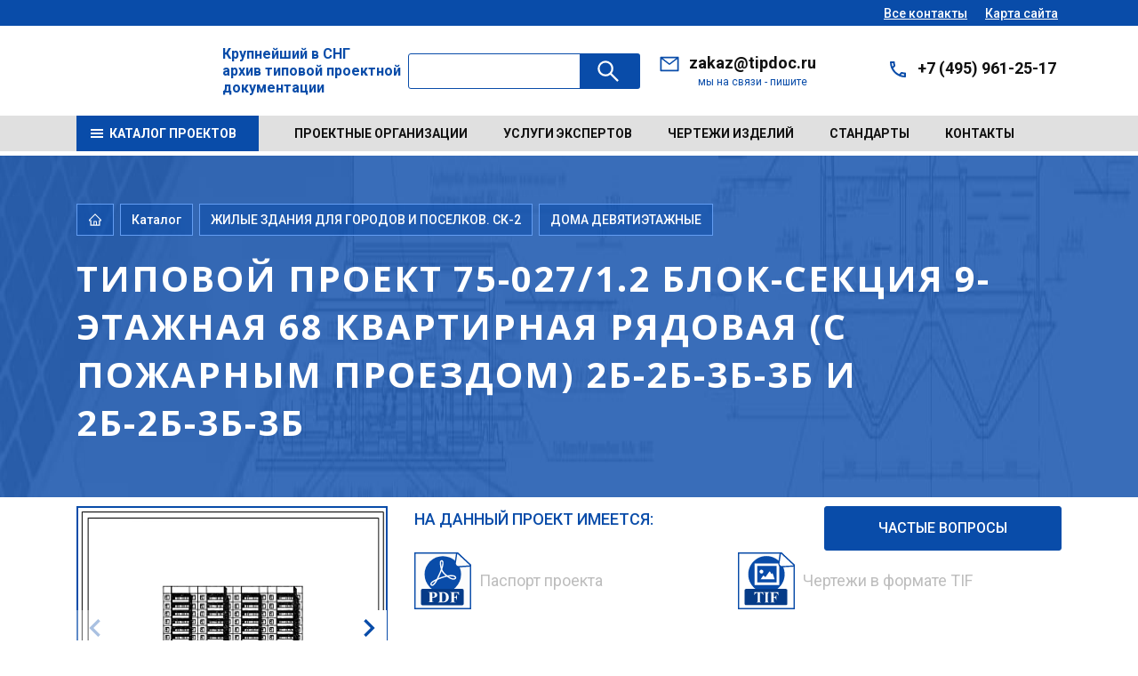

--- FILE ---
content_type: text/html; charset=UTF-8
request_url: https://tipdoc.ru/bitrix/templates/amt_v3_ozer_n/ajax/ajax.php
body_size: 594
content:

  <div class="b-list b-list--carousel">
    <div class="swiper-container js-swiper-catalog_po">
      <div class="swiper-wrapper">

                    <div class="swiper-slide">
              <a href="/catalog/27352/149919/"><img class="amt2" src="/upload/iblock/18f/rw5plpw8hifykek98dnfm08g4odbczqc.webp" alt="Типовой проект 75-027/1.2 Блок-секция 9-этажная 68 квартирная рядовая (с пожарным проездом) 2Б-2Б-3Б-3Б и 2Б-2Б-3Б-3Б"></a>
            </div>
                  </div>
      <div class="swiper-pagination_po"></div>

    </div>


  </div>

  
<div class="b-list b-list--article">
  
    <a class="b-list__item" href="/catalog/27352/149919/" title="Типовой проект 75-027/1.2 Блок-секция 9-этажная 68 квартирная рядовая (с пожарным проездом) 2Б-2Б-3Б-3Б и 2Б-2Б-3Б-3Б" data-iblock="64">
      <span class="b-list__item__image"><img src="/bitrix/templates/amt_v3_ozer_n/images/img-1.jpg" alt="Типовой проект 75-027/1.2 Блок-секция 9-этажная 68 квартирная рядовая (с пожарным проездом) 2Б-2Б-3Б-3Б и 2Б-2Б-3Б-3Б"></span>
      <span class="b-list__item__desc"><span>Типовой проект 75-027/1.2</span> Блок-секция 9-этажная 68 квартирная рядовая (с пожарным проездом) 2Б-2Б-3Б-3Б и...</span></a>
  
</div>
<div class="payger js_pp_osn" data-namep="" data-valuep="" data-type="SLAID_PROP">
</div>
<script>
  new Swiper('.js-swiper-catalog_po', {
    slidesPerView: 3,
    spaceBetween: 30,
    pagination: {
      el: ".swiper-pagination_po",
      clickable: true
    },
    navigation: {
      nextEl: ".swiper-button-next_po",
      prevEl: ".swiper-button-prev_po"
    },
    breakpoints: {
      0: {
        slidesPerView: 1,
        spaceBetween: 20
      },
      550: {
        slidesPerView: 2,
        spaceBetween: 20
      },
      767: {
        slidesPerView: 3,
        spaceBetween: 20
      },
      991: {
        slidesPerView: 4,
        spaceBetween: 20
      },
      1199: {
        slidesPerView: 4,
        spaceBetween: 30
      }
    }
  });
</script>








--- FILE ---
content_type: text/css
request_url: https://tipdoc.ru/bitrix/templates/amt_v3_ozer_n/components/bitrix/catalog/amt_catalog_project/style.css?1760509847853
body_size: 722
content:
.grid {}

.grid .bx_content_section { margin-bottom: 15px; }

.grid .bx_sidebar { margin-bottom: 15px; }

/* grid2x1 */
.grid2x1 {}

.grid2x1 .bx_content_section {
	float: left;
	width: 66%;
	margin-bottom: 15px;
}

.grid2x1 .bx_sidebar {
	float: right;
	width: 33%;
	margin-bottom: 15px;
	padding-left: 5%;
	box-sizing: border-box;
}

@media (max-width: 960px) {
	.grid2x1 .bx_sidebar { padding-left: 4%; }
}

@media (max-width: 640px) {
	.grid2x1 .bx_content_section,
	.grid2x1 .bx_sidebar {
		width: 100%;
		float: none;
	}

	.grid2x1 .bx_sidebar { padding-left: 3%; }
}

@media (max-width: 479px) {
	.grid2x1 .bx_sidebar { padding-left: 1%; }
}

.catalog-block-header {
	font-size: 14px;
	font-weight: bold;
	text-align: left;
	margin: 5px 0;
	padding: 5px 0;
	border-bottom: 2px solid #d9dee6;
	border-bottom-color: var(--primary);
	color: #000;
}


--- FILE ---
content_type: application/javascript
request_url: https://tipdoc.ru/bitrix/templates/amt_v3_ozer_n/js/amt.js?176050984712573
body_size: 2141
content:
$(function () {
  $(document).on('click','.b-list__head__arw',function () {
    $(this).parent().toggleClass('is-open');
    $(this).parents('.b-list__item').find('.b-list__body').slideToggle();
  });
  $(document).on('submit', "#contacts_name", function (e) {
    var connect = 1;
    if (!$('#contacts_name input[name="PROP[NAME]"]').val()) {
      connect = false;
      if ($('#contacts_name input[name="PROP[NAME]"]').parents('.form-field').find('.error_val').length == 0) {
        $('#contacts_name input[name="PROP[NAME]"]').parent().before('<div class="error_val">Заполните имя</div>');
      }
    }
    if (!$('#contacts_name input[name="PROP[PHONE]"]').val()) {

      connect = false;
      if ($('#contacts_name input[name="PROP[PHONE]"]').parents('.form-field').find('.error_val').length == 0) {
        $('#contacts_name input[name="PROP[PHONE]"]').parent().before('<div class="error_val">Заполните поле телефон</div>');

      }
    }
    if (!$('#contacts_name input[name="PROP[EMAIL]"]').val()) {
      connect = false;
      if ($('#contacts_name input[name="PROP[EMAIL]"]').parents('.form-field').find('.error_val').length == 0) {
        $('#contacts_name input[name="PROP[EMAIL]"]').parent().before('<div class="error_val">Заполните поле почты</div>')

      }
    }
    if (!$('#ch').is(':checked')) {
      connect = false;
      if ($('.connect_personal .error_val').length <= 0) {
        $('#ch').before('<div class="error_val">Примите условия обработки персональных данных</div>')
      }
    }

    if (connect) {
      var formData = new FormData($('#contacts_name')[0]);
      $.ajax({
        url: templateUrl + '/ajax/contsctform_contact.php',
        data: formData,
        processData: false,
        contentType: false,
        type: 'POST',
        dataType: 'JSON',
        success: function (data) {
          $(".b-contact__form").html('<div class="dostavleno">Ваше сообщение доставлено наши менеджеры свяжутся с Вами</div>');
          setTimeout(function () {
            location.reload();
          }, 5 * 1000);
        }
      });
    }
    e.preventDefault();
  });
  $(document).on('submit', "#zaprosprice", function (e) {
    var connect = 1;
    if (!$('#zaprosprice input[name="PROP[NAME]"]').val()) {
      connect = false;
      if ($('#zaprosprice input[name="PROP[NAME]"]').parents('.form-field').find('.error_val').length == 0) {
        $('#zaprosprice input[name="PROP[NAME]"]').parent().before('<div class="error_val">Заполните имя</div>');
      }
    }
    if (!$('#zaprosprice input[name="PROP[EMAIL]"]').val()) {
      connect = false;
      if ($('#zaprosprice input[name="PROP[EMAIL]"]').parents('.form-field').find('.error_val').length == 0) {
        $('#zaprosprice input[name="PROP[EMAIL]"]').parent().before('<div class="error_val">Заполните поле почты</div>')

      }
    }
    if (!$('#ch').is(':checked')) {
      connect = false;
      if ($('.connect_personal .error_val').length <= 0) {
        $('#ch').before('<div class="error_val">Примите условия обработки персональных данных</div>')
      }
    }

    if (connect) {
      var formData = new FormData($('#zaprosprice')[0]);
      $.ajax({
        url: templateUrl + '/ajax/zaprosprice.php',
        data: formData,
        processData: false,
        contentType: false,
        type: 'POST',
        dataType: 'JSON',
        success: function (data) {
          $(".b-contact__form").html('<div class="dostavleno">Ваше сообщение доставлено наши менеджеры свяжутся с Вами</div>');
          setTimeout(function () {
            //location.reload();
          }, 5 * 1000);
        }
      });
    }
    e.preventDefault();
  });
  $(document).on('submit', "#form_zvonok", function (e) {
    var connect = 1;
    if (!$('#form_zvonok input[name="PROP[NAME]"]').val()) {
      connect = false;
      if ($('#form_zvonok input[name="PROP[NAME]"]').parents('.form-field').find('.error_val').length == 0) {
        $('#form_zvonok input[name="PROP[NAME]"]').parent().before('<div class="error_val">Заполните имя</div>')
      }
      if (!$('#form_zvonok input[name="PROP[PHONE]"]').val()) {
        connect = false;
        if ($('#form_zvonok input[name="PROP[PHONE]"]').parents('.form-field').find('.error_val').length == 0) {
          $('#form_zvonok input[name="PROP[PHONE]"]').parent().before('<div class="error_val">Заполните поле телефон</div>')
        }
      }
    }
    if (connect) {
    }
    e.preventDefault();
  });
  $(document).on('submit', "#form_zapros_poisk", function (e) {
    var connect = 1;
    if (!$('#form_zapros_poisk input[name="PROP[NAME]"]').val()) {
      connect = false;
      if ($('#form_zapros_poisk input[name="PROP[NAME]"]').parents('.form-field').find('.error_val').length == 0) {
        $('#form_zapros_poisk input[name="PROP[NAME]"]').parent().before('<div class="error_val">Заполните имя</div>')

      }
      if (!$('#form_zapros_poisk input[name="PROP[EMAIL]"]').val()) {
        connect = false;
        if ($('#form_zapros_poisk input[name="PROP[EMAIL]"]').parents('.form-field').find('.error_val').length == 0) {
          $('#form_zapros_poisk input[name="PROP[EMAIL]"]').parent().before('<div class="error_val">Заполните поле почты</div>')

        }
      }

      // if (!$('#form_zapros_poisk input[name="PROP[PHONE]"]').val()) {
      //
      //   connect = false;
      //   if ($('#form_zapros_poisk input[name="PROP[PHONE]"]').parents('.form-field').find('.error_val').length == 0) {
      //     $('#form_zapros_poisk input[name="PROP[PHONE]"]').parent().before('<div class="error_val">Заполните поле телефон</div>')
      //
      //   }
      // }
    }
    if (connect) {
      var formData = new FormData($('#form_zapros_poisk')[0]);
      $.ajax({
        url: templateUrl + '/ajax/contsctformt.php',
        data: formData,
        processData: false,
        contentType: false,
        type: 'POST',
        dataType: 'JSON',
        success: function (data) {
          $("#form_zapros_poisk .b-form").html('<div class="dostavleno">Ваше сообщение доставлено наши менеджеры свяжутся с Вами</div>');
          setTimeout(function () {
            location.reload();
          }, 5 * 1000);
        }
      });
    }
    e.preventDefault();
  });
  // $(document).on("click", ".nav__catalog__btn", function (e) {
  //   $(".nav__catalog__list").addClass('hover');
  //   e.preventDefault();
  // });
  // $(document).on("mouseleave", ".nav__catalog__list.hover", function () {
  //   $(".nav__catalog__list").removeClass('hover');
  // });
  $(document).on('click', '.connect_personal label', function () {
    $(this).parent().find('.error_val').remove();

  });
  $(document).on('focus', '.form-field__inp input', function () {
    $(this).parents('.form-field').find('.error_val').remove();

  });





  summaProdagi();
  $(document).on('click', '.b-project-desc__order__btn .btnamt', function (e) {
    e.preventDefault();


  });
  $(document).on('click', '.amt_fans .carousel__button.is-close', function () {
    $('body').removeClass('compensate-for-scrollbar is-using-mouse');
    $("#passportDialog").empty();
    $("#passportDialog").removeClass('b-modal b-modal-form fancybox__content modal_passport');

    $("#passportDialog").appendTo("body");
    $('.fancybox__container.is-animated.amt_fans').remove();


  });


  $(document).on('click', '.b-project-price__row .el-currency-sel', function () {
    $.ajax({
      type: "POST",
      url: templateUrl + '/ajax/currencylist.php',
      data: {
        ajax_list: 'Y'
      },
      beforeSend: function () {
        BX.showWait('right_block_ajax');
      },
      complete: function () {
      },
      success: function (data) {
        BX.closeWait();
        $('.current_list').html(data.HTML);
      }
    });
  });
  $(document).on('click', '.currencylist ul li', function () {
    var summa = $('.b-project-price__row span.itog_summ').data('itog_summ');
    var valuta = $(this).data('val');
    $.ajax({
      type: "POST",
      url: templateUrl + '/ajax/currenconver.php',
      data: {
        itog_summ: summa,
        valuta: valuta
      },
      beforeSend: function () {
        BX.showWait('right_block_ajax');
      },
      complete: function () {
      },
      success: function (data) {
        BX.closeWait();
        $('.b-project-price__row span.current_val').html(data.TECVAL.FULL_NAME);
        $('.b-project-price__row span.itog_summ').html(data.SUMMVAL);
        $('.b-project-price__row .el-currency-sel').html(data.TECVAL.FULL_NAME);
        $('.current_list').html('');
      }
    });
  });


  $(document).on('click', '.js_bn .b-project-desc__opt__item.one input + label', function () {
    $('.img_block').removeClass('open_block');

    var price = 0;
    if ($(this).hasClass('checks')) {
      $(this).removeClass('checks');
    }
    else {
      $(this).addClass('checks');
    }
    $('.b-project-desc__opt__item label.checks').each(function () {
      price = price + $(this).parents('.b-project-desc__opt__item').find('.b-project-desc__opt__hide ul.b-project-info .price').data('price');

    });
    if (price) {
      $('.b-project-price .b-project-price__row .itog_summ').data('itog_summ', price);
    }
    else {
      $('.b-project-desc__order .b-project-price').addClass('is-hidden');
    }

  });

  $(document).on('click', '.js_bn .b-project-desc__opt__item.all input + label', function () {
    $('.js_bn .b-project-desc__opt__item.one input + label').click();

  });

  $(document).on('click', '.amt_btn_wrap', function (e) {
    e.preventDefault();
    $('.amt_tags').toggleClass('openamt');
  });

  $(document).on("blur",".fancybox-slide--html .fancybox-close-small",function () {
    location.reload();
  });
  $(document).on("blur",".amt_overflow",function () {
    location.reload();
  });

  $(document).on("focus",".fancybox-slide--html .fancybox-close-small",function () {
    location.reload();
  });
  $(document).on('click','.js_btn_cv',function (e) {
    e.preventDefault();
    $.ajax({
      type: "POST",
      url: templateUrl + '/ajax/ajax.php',
      data: {
        TYPE: 'PPPPP'

      },
      beforeSend: function () {
        BX.showWait('right_block_ajax');

      },
      complete: function () {
      },
      success: function (data) {
        BX.closeWait();

        $('.content_cv').html(data);
      }
    });
  });
  $(document).on('click','.content_cv .b-faq__list .close_cv',function (e) {
    e.preventDefault();
    $(this).parents('.content_cv').html(' ');
  });
  $('.header__burger').on('click', openMenu);
});

function summaProdagi() {
  var price = 0;
  $('.b-project-desc__opt__item .b-project-desc__opt__hide ul.b-project-info .price').each(function () {
    if ($(this).parents('.b-project-desc__opt__item').find('.b-project-desc__opt__head input').is(':checked')) {
      price = price + $(this).data('price');
      $(this).parents('.b-project-desc__opt__item').find('.b-project-desc__opt__head label').addClass('checks');

    }
  });
  if (price) {
    $('.b-project-desc__order .b-project-price').removeClass('is-hidden');
    $('.b-project-price .b-project-price__row .itog_summ').text(price);
    $('.b-project-price .b-project-price__row .itog_summ').data("itog_summ", price);
  }
  else {
    $('.b-project-desc__order .b-project-price').addClass('is-hidden');
  }
}
function poIndex() {
  $.ajax({
    type: "POST",
    url: templateUrl + '/ajax/ajax.php',
    data: {
      TYPE: 'PO_INDEX'

    },
    beforeSend: function () {
      BX.showWait('right_block_ajax');

    },
    complete: function () {
    },
    success: function (data) {
      BX.closeWait();
      $('.po_index').html(data);
    }
  });

}

function openMenu(el) {
  $(this).toggleClass('is-open');
  $('.nav').toggleClass('is-open');
  $('html').toggleClass('is-menuOpen');
}

--- FILE ---
content_type: image/svg+xml
request_url: https://tipdoc.ru/bitrix/templates/amt_v3_ozer_n/images/pages/project/aag.svg
body_size: 10347
content:
<?xml version="1.0" encoding="UTF-8"?>
<!DOCTYPE svg PUBLIC "-//W3C//DTD SVG 1.1//EN" "http://www.w3.org/Graphics/SVG/1.1/DTD/svg11.dtd">
<!-- Creator: CorelDRAW 2020 (64-Bit) -->
<svg xmlns="http://www.w3.org/2000/svg" xml:space="preserve" width="258.838mm" height="183.017mm" version="1.1" style="shape-rendering:geometricPrecision; text-rendering:geometricPrecision; image-rendering:optimizeQuality; fill-rule:evenodd; clip-rule:evenodd"
viewBox="0 0 4836.53 3419.78"
 xmlns:xlink="http://www.w3.org/1999/xlink"
 xmlns:xodm="http://www.corel.com/coreldraw/odm/2003">
 <defs>
  <style type="text/css">
   <![CDATA[
    .fil0 {fill:#255DAD}
    .fil3 {fill:#C9E0FF}
    .fil1 {fill:white}
    .fil2 {fill:#C9E0FF;fill-rule:nonzero}
    .fil4 {fill:white;fill-rule:nonzero}
   ]]>
  </style>
 </defs>
 <g id="Слой_x0020_1">
  <metadata id="CorelCorpID_0Corel-Layer"/>
  <g id="_2615845334352">
   <g>
    <rect class="fil0" transform="matrix(4.90885E-14 -1.85348 3.48889 9.24016E-14 -0.000235448 3419.78)" width="1845.06" height="1386.27" rx="0.36" ry="0.36"/>
    <rect class="fil1" x="24.94" y="28.42" width="4783.3" height="3358"/>
   </g>
   <path class="fil2" d="M1401.29 500.34l2114.57 0c12.9,0 23.36,10.46 23.36,23.36l0 1374.79c0,12.9 -10.46,23.36 -23.36,23.36l-2114.57 0c-12.9,0 -23.36,-10.46 -23.36,-23.36l0 -1374.79c0,-12.9 10.46,-23.36 23.36,-23.36zm2091.21 46.72l-2067.85 0 0 1328.07 2067.85 0 0 -1328.07z"/>
   <circle class="fil3" cx="2698.75" cy="931.63" r="183.17"/>
   <polygon class="fil3" points="2007.42,1144.09 1401.29,1597.11 1401.29,1898.48 3515.85,1898.48 3515.85,1043.1 3303.9,840.3 2564.93,1580.2 "/>
   <path class="fil2" d="M1514.6 2545.12c36.82,0 66.47,-9.08 88.94,-26.77 22.48,-17.68 33.95,-41.1 33.95,-70.26 0,-23.9 -7.18,-43.97 -21.04,-59.74 -13.87,-16.25 -28.21,-25.81 -42.56,-28.68 9.09,-4.3 17.7,-11.95 26.78,-22.94 9.08,-10.99 13.39,-24.85 13.39,-40.63 0,-28.2 -10.04,-49.23 -30.12,-63.57 -20.09,-14.82 -45.42,-21.99 -76.51,-21.99l-169.75 0 0 334.57 176.92 0zm-74.11 -138.13l54.03 0c17.69,0 30.6,11.47 30.6,28.2 0,16.73 -11.95,27.24 -30.6,27.24l-54.03 0 0 -55.44zm0 -116.62l52.12 0c13.87,0 24.39,9.56 24.39,23.42 0,11.95 -10.52,21.51 -24.39,21.51l-52.12 0 0 -44.93zm445.18 163.47c-8.13,-8.61 -11.95,-19.12 -11.95,-32.03 0,-12.9 3.82,-23.42 11.95,-31.55 15.78,-17.21 45.42,-17.21 61.21,0 8.13,8.12 11.96,18.64 11.96,31.55 0,12.9 -3.82,23.42 -11.96,32.03 -15.78,16.72 -45.42,16.72 -61.21,0zm30.61 97.5c40.65,0 74.6,-12.43 100.89,-36.81 26.77,-24.37 40.16,-55.44 40.16,-92.72 0,-37.28 -13.39,-68.35 -40.16,-92.72 -26.3,-24.38 -60.25,-36.81 -100.89,-36.81 -40.64,0 -74.12,12.43 -100.89,36.81 -26.3,24.37 -39.69,55.44 -39.69,92.72 0,37.28 13.38,68.35 39.69,92.72 26.77,24.38 60.25,36.81 100.89,36.81zm409.32 -6.21l0 -246.63 -100.89 0 0 99.42c-5.74,2.39 -12.43,3.82 -20.08,3.82 -14.83,0 -24.86,-8.12 -24.86,-23.9l0 -79.34 -100.9 0 0 92.25c0,33.94 14.83,59.27 37.3,72.65 22.95,12.9 46.38,18.64 72.69,18.64 15.3,0 27.25,-1.43 35.86,-4.3l0 67.39 100.89 0zm170.71 6.21c45.9,0 79.85,-8.12 101.85,-23.9l0 -73.6c-23.43,12.43 -50.2,18.64 -79.37,18.64 -29.17,0 -56.43,-9.56 -64.55,-29.15l156.84 0 0 -22.94c0,-39.19 -11.47,-70.26 -34.43,-93.21 -22.95,-23.42 -51.64,-34.89 -85.59,-34.89 -39.69,0 -71.73,12.43 -96.11,37.28 -24.39,24.86 -36.34,55.44 -36.34,92.25 0,40.15 13.38,71.69 40.17,95.12 26.78,22.94 59.29,34.41 97.55,34.41zm-43.99 -155.82c3.34,-22.94 15.3,-35.85 33.95,-35.85 17.21,0 31.08,13.38 31.56,35.85l-65.51 0zm294.55 121.88c14.82,22.47 37.3,33.94 67.42,33.94 31.08,0 57.38,-12.43 77.94,-36.81 20.56,-24.37 31.08,-55.44 31.08,-92.72 0,-37.28 -10.52,-68.35 -31.08,-92.72 -20.56,-24.38 -46.86,-36.81 -77.94,-36.81 -30.12,0 -52.6,11.47 -67.42,33.94l0 -27.72 -100.89 0 0 342.22 100.89 0 0 -123.32zm-1.44 -123.79c7.18,-11.95 20.09,-17.68 37.78,-17.68 24.39,0 40.64,20.55 40.64,45.88 0,25.33 -16.26,45.88 -40.64,45.88 -18.17,0 -30.6,-6.21 -37.78,-18.16l0 -55.92zm333.29 157.73c45.9,0 79.85,-8.12 101.85,-23.9l0 -73.6c-23.43,12.43 -50.21,18.64 -79.37,18.64 -29.17,0 -56.43,-9.56 -64.55,-29.15l156.84 0 0 -22.94c0,-39.19 -11.47,-70.26 -34.43,-93.21 -22.95,-23.42 -51.64,-34.89 -85.59,-34.89 -39.69,0 -71.73,12.43 -96.11,37.28 -24.39,24.86 -36.34,55.44 -36.34,92.25 0,40.15 13.38,71.69 40.16,95.12 26.78,22.94 59.29,34.41 97.55,34.41zm-44 -155.82c3.35,-22.94 15.3,-35.85 33.96,-35.85 17.21,0 31.07,13.38 31.56,35.85l-65.51 0zm273.51 202.66l0 -53.05 126.72 0 0 53.05 94.68 0 0 -131.44 -35.38 0 0 -168.24 -230.48 0 -1.91 61.66c-1.43,50.19 -8.13,86.03 -19.13,106.58l-30.6 0 0 131.44 96.11 0zm29.65 -131.44c9.09,-24.38 13.87,-54.96 13.87,-91.77l43.51 0 0 91.77 -57.38 0zm320.38 78.39l72.68 -104.2 0 104.2 94.21 0 0 -246.63 -94.68 0 -72.68 104.67 0 -104.67 -94.2 0 0 246.63 94.68 0zm-2432.7 511.09l0 -86.99 54.51 0 0 86.99 100.9 0 0 -246.63 -100.9 0 0 81.25 -54.51 0 0 -81.25 -100.42 0 0 246.63 100.42 0zm445.18 -73.61c-8.13,0 -12.43,-3.82 -12.43,-11.47l0 -65.96c0,-30.59 -11.47,-54.97 -34.43,-73.61 -22.96,-18.64 -53.08,-28.2 -90.38,-28.2 -35.86,0 -67.42,5.25 -94.2,16.25l0 75.04c20.56,-10.52 44.47,-15.78 70.77,-15.78 32.99,0 49.25,12.43 49.25,36.81 -15.78,-9.08 -33.95,-13.38 -55.47,-13.38 -24.38,0 -46.38,6.7 -65.99,19.6 -19.13,12.9 -28.69,32.5 -28.69,58.79 0,23.42 8.13,43.01 23.91,58.79 15.78,15.3 37.3,22.94 64.55,22.94 32.99,0 60.25,-13.86 73.16,-32.5 8.12,17.68 34.91,32.5 64.07,32.5 21.04,0 37.77,-4.78 49.73,-14.82l0 -69.3c-4.3,2.87 -8.61,4.3 -13.87,4.3zm-109.98 2.39c-5.27,9.08 -14.35,13.86 -27.26,13.86 -15.3,0 -27.26,-9.08 -27.26,-24.37 0,-15.77 12.91,-23.9 29.65,-23.9 10.04,0 18.17,2.87 24.87,8.61l0 25.81zm372.5 77.43c40.64,0 72.2,-7.65 95.16,-23.42 22.95,-15.77 34.43,-35.37 34.43,-59.27 0,-14.81 -5.26,-27.72 -16.26,-37.76 -11,-10.04 -22,-16.25 -33.48,-17.68 21.04,-4.3 42.08,-24.86 42.08,-51.62 0,-20.07 -10.04,-36.8 -30.6,-49.71 -20.56,-12.91 -46.38,-19.6 -78.42,-19.6 -44.95,0 -80.34,6.69 -106.63,20.55l0 69.31c21.52,-10.04 48.29,-15.3 80.33,-15.3 22.48,0 33.47,4.3 33.47,12.43 0,7.17 -6.22,10.52 -18.17,10.52l-52.6 0 0 63.09 52.12 0c15.3,0 22.95,3.35 22.95,9.56 0,9.08 -12.91,13.38 -38.26,13.38 -32.99,0 -62.15,-6.21 -86.55,-19.12l0 75.52c22.95,12.9 56.43,19.12 100.42,19.12zm410.75 -79.82c-8.12,0 -12.43,-3.82 -12.43,-11.47l0 -65.96c0,-30.59 -11.47,-54.97 -34.43,-73.61 -22.95,-18.64 -53.08,-28.2 -90.38,-28.2 -35.86,0 -67.42,5.25 -94.19,16.25l0 75.04c20.56,-10.52 44.47,-15.78 70.77,-15.78 32.99,0 49.26,12.43 49.26,36.81 -15.78,-9.08 -33.95,-13.38 -55.47,-13.38 -24.39,0 -46.38,6.7 -65.99,19.6 -19.12,12.9 -28.69,32.5 -28.69,58.79 0,23.42 8.12,43.01 23.91,58.79 15.78,15.3 37.3,22.94 64.55,22.94 32.99,0 60.25,-13.86 73.16,-32.5 8.13,17.68 34.91,32.5 64.07,32.5 21.04,0 37.78,-4.78 49.73,-14.82l0 -69.3c-4.31,2.87 -8.6,4.3 -13.87,4.3zm-109.98 2.39c-5.26,9.08 -14.34,13.86 -27.26,13.86 -15.29,0 -27.25,-9.08 -27.25,-24.37 0,-15.77 12.91,-23.9 29.65,-23.9 10.04,0 18.16,2.87 24.86,8.61l0 25.81zm260.61 71.22l0 -168.24 106.15 0 0 -78.39 -206.57 0 0 246.63 100.42 0zm238.13 -27.72c14.82,22.47 37.3,33.94 67.42,33.94 31.08,0 57.38,-12.43 77.95,-36.81 20.56,-24.37 31.08,-55.44 31.08,-92.72 0,-37.28 -10.52,-68.35 -31.08,-92.72 -20.56,-24.38 -46.86,-36.81 -77.95,-36.81 -30.12,0 -52.6,11.47 -67.42,33.94l0 -27.72 -100.9 0 0 342.22 100.9 0 0 -123.31zm-1.43 -123.79c7.17,-11.95 20.08,-17.68 37.77,-17.68 24.39,0 40.65,20.55 40.65,45.88 0,25.33 -16.25,45.88 -40.65,45.88 -18.17,0 -30.6,-6.21 -37.77,-18.16l0 -55.92zm257.26 249.97c52.12,0 87.5,-24.85 106.63,-74.56l104.25 -270.53 -103.76 0 -39.22 139.56 -43.51 -139.56 -105.68 0 100.9 238.5c-6.22,16.73 -16.74,21.51 -37.3,21.51 -15.78,0 -29.64,-4.3 -41.6,-12.91l0 86.51c13.87,7.65 33.47,11.47 59.29,11.47zm326.11 -92.25c40.65,0 72.2,-7.65 95.16,-23.42 22.95,-15.77 34.43,-35.37 34.43,-59.27 0,-14.81 -5.26,-27.72 -16.26,-37.76 -11,-10.04 -21.99,-16.25 -33.47,-17.68 21.04,-4.3 42.08,-24.86 42.08,-51.62 0,-20.07 -10.04,-36.8 -30.6,-49.71 -20.56,-12.91 -46.38,-19.6 -78.42,-19.6 -44.95,0 -80.34,6.69 -106.64,20.55l0 69.31c21.52,-10.04 48.29,-15.3 80.33,-15.3 22.48,0 33.48,4.3 33.48,12.43 0,7.17 -6.22,10.52 -18.17,10.52l-52.6 0 0 63.09 52.12 0c15.3,0 22.95,3.35 22.95,9.56 0,9.08 -12.91,13.38 -38.26,13.38 -32.99,0 -62.16,-6.21 -86.55,-19.12l0 75.52c22.95,12.9 56.43,19.12 100.42,19.12zm264.43 -6.21l0 -99.9 71.24 99.9 122.9 0 -104.24 -135.74 88.94 -110.89 -115.24 0 -63.59 86.99 0 -86.99 -100.42 0 0 246.63 100.42 0zm270.16 98.46c52.12,0 87.5,-24.85 106.63,-74.56l104.25 -270.53 -103.76 0 -39.22 139.56 -43.51 -139.56 -105.68 0 100.9 238.5c-6.22,16.73 -16.74,21.51 -37.3,21.51 -15.78,0 -29.64,-4.3 -41.6,-12.91l0 86.51c13.87,7.65 33.47,11.47 59.29,11.47z"/>
   <circle class="fil1" cx="3653.83" cy="1779.59" r="361.42"/>
   <path class="fil2" d="M3653.82 1394.81c106.27,0 202.47,43.07 272.1,112.69 69.63,69.63 112.7,165.83 112.7,272.09 0,106.27 -43.07,202.47 -112.7,272.1 -69.62,69.63 -165.83,112.7 -272.1,112.7 -106.26,0 -202.46,-43.07 -272.09,-112.7 -69.62,-69.62 -112.69,-165.83 -112.69,-272.1 0,-106.26 43.07,-202.46 112.69,-272.09 69.63,-69.62 165.83,-112.69 272.09,-112.69zm239.07 145.73c-61.17,-61.17 -145.69,-99.01 -239.07,-99.01 -93.36,0 -177.89,37.84 -239.06,99.01 -61.17,61.17 -99.01,145.69 -99.01,239.06 0,93.37 37.84,177.9 99.01,239.07 61.17,61.17 145.69,99.01 239.06,99.01 93.37,0 177.9,-37.84 239.07,-99.01 61.17,-61.17 99.01,-145.69 99.01,-239.07 0,-93.36 -37.84,-177.89 -99.01,-239.06z"/>
   <circle class="fil3" cx="3653.83" cy="1779.59" r="274.85"/>
   <path class="fil4" d="M3630.48 1630.4c0,-12.9 10.46,-23.36 23.36,-23.36 12.9,0 23.36,10.46 23.36,23.36l0 155.32 88.44 47.67c11.34,6.1 15.59,20.23 9.49,31.57 -6.1,11.34 -20.23,15.59 -31.57,9.49l-99.43 -53.59c-8.05,-3.69 -13.66,-11.81 -13.66,-21.25l0 -169.21z"/>
   <path class="fil4" d="M3934.88 1756.24c12.9,0 23.36,10.46 23.36,23.36 0,12.9 -10.46,23.36 -23.36,23.36l-63.89 0c-12.9,0 -23.36,-10.46 -23.36,-23.36 0,-12.9 10.46,-23.36 23.36,-23.36l63.89 0z"/>
   <path class="fil4" d="M3422.44 1756.24c12.9,0 23.36,10.46 23.36,23.36 0,12.9 -10.46,23.36 -23.36,23.36l-63.89 0c-12.9,0 -23.36,-10.46 -23.36,-23.36 0,-12.9 10.46,-23.36 23.36,-23.36l63.89 0z"/>
   <path class="fil4" d="M3630.48 1492.44c0,-12.9 10.46,-23.36 23.36,-23.36 12.9,0 23.36,10.46 23.36,23.36l0 63.89c0,12.9 -10.46,23.36 -23.36,23.36 -12.9,0 -23.36,-10.46 -23.36,-23.36l0 -63.89z"/>
   <path class="fil4" d="M3630.48 2004.89c0,-12.9 10.46,-23.36 23.36,-23.36 12.9,0 23.36,10.46 23.36,23.36l0 63.89c0,12.9 -10.46,23.36 -23.36,23.36 -12.9,0 -23.36,-10.46 -23.36,-23.36l0 -63.89z"/>
  </g>
 </g>
</svg>
